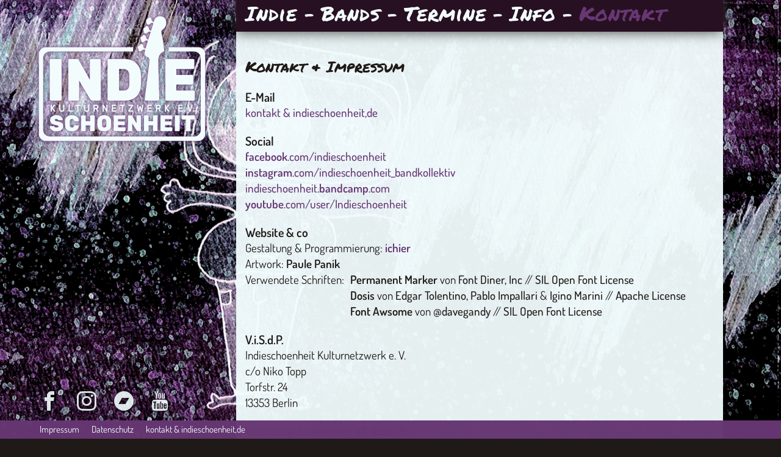

--- FILE ---
content_type: text/html; charset=UTF-8
request_url: https://indieschoenheit.de/impressum/
body_size: 14217
content:
<!DOCTYPE html>
<html lang="de" xmlns="http://www.w3.org/1999/html" class="pg_impressum def "  data-device="def">
<head>
<meta charset="UTF-8" />
<meta http-equiv="Content-Type" content="text/html; charset=UTF-8" />


<link rel="icon" href="https://indieschoenheit.de/favicon.svg" sizes="any" type="image/svg+xml">

<meta name="description" content="Der Verein „Indieschoenheit Kulturnetzwerk e.V.“ vernetzt Künstler:innen und Bands rund um Musik und Veranstaltet Konzerte, sowie das Stadt Land Flucht Festival." />
<meta name="keywords" content="Indieschoenheit, Bandkollektiv, Kulturnetzwerk, Verein, Indiependent, Berlin, Musik, Indie, Bands, Rock, Punk, Singersongwriter" />
<meta name="author" content="Indieschoenheit Kulturnetzwerk e.V." />
<meta name="robots" content="index,follow" />
<meta name="revisit-after" content="30 days" />

<title>Indieschoenheit | Kontakt & Impressum</title>

<meta property="og:site_name" content="Bandkollektiv Indieschoenheit"/>
<meta property="og:title" content="Indieschoenheit | Kontakt & Impressum"/>
<meta property="og:description" content="Der Verein „Indieschoenheit Kulturnetzwerk e.V.“ vernetzt Künstler:innen und Bands rund um Musik und Veranstaltet Konzerte, sowie das Stadt Land Flucht Festival." />
<meta property="og:image" content="https://indieschoenheit.de/img/indie_ava.jpg">
<meta property="og:url" content="https://indieschoenheit.de/impressum/">
<meta property="og:type" content="website"/>

<link href="https://indieschoenheit.de/css/indieschoenheit_def.css?v=1.4" rel="stylesheet" type="text/css" />
<script type="text/javascript" src="https://indieschoenheit.de/inc/indieschoenheit.js?v=1.1"></script>
<script type="text/javascript" src="https://indieschoenheit.de/inc/ichier_accordeon.js?v=1.2"></script>
</head>

<body lang="de">

<div class="container">
	<div class="head">
		
<svg width="100%" height="100%" viewBox="0 0 390 330" version="1.1" xmlns="http://www.w3.org/2000/svg" xmlns:xlink="http://www.w3.org/1999/xlink" xml:space="preserve" xmlns:serif="http://www.serif.com/" style="fill-rule:evenodd;clip-rule:evenodd;stroke-linejoin:round;stroke-miterlimit:2;">
    <g id="indielogo-font:-rubik" serif:id="indielogo font: rubik">
        <path id="logo-neu-eV" serif:id="logo neu eV" d="M26.907,316C18.488,316 11.6,309.079 11.6,300.619L11.6,124.581C11.6,116.121 18.488,109.2 26.907,109.2L219.7,109.2L219.7,118.756L35.772,118.756C27.809,118.756 21.294,125.073 21.294,132.792L21.294,292.098C21.294,299.818 27.809,306.135 35.772,306.135L354.1,306.135C362.062,306.135 368.579,299.818 368.579,292.098L368.579,132.792C368.579,125.073 362.062,118.756 354.1,118.756L297.8,118.756L297.8,109.2L363.07,109.2C371.489,109.2 378.377,116.121 378.377,124.581L378.377,300.619C378.377,309.079 371.489,316 363.07,316L26.907,316ZM244.954,223.746C244.954,223.746 255.3,142.7 255.472,139.694C255.785,134.185 255.026,132.212 250.942,130.699C246.857,129.194 242.799,127.045 245.985,115.25C246.067,114.95 246.156,114.625 246.253,114.277L246.048,114.901C240.706,113.15 239.968,115.428 237.673,117.363L237.66,117.324C236.6,118.251 235.108,118.623 233.676,118.15C231.512,117.451 230.327,115.101 231.037,112.918C231.064,112.822 231.107,112.727 231.149,112.624C229.918,111.569 229.37,109.83 229.904,108.178C230.436,106.534 231.899,105.448 233.511,105.323C233.539,105.22 233.566,105.124 233.594,105.02C234.304,102.838 236.627,101.64 238.791,102.354L238.783,102.354C240.238,102.828 241.245,104.043 241.535,105.438C242.256,108.351 241.528,110.623 246.794,112.371C248.003,108.169 249.905,101.874 252.055,94.858C246.726,93.116 245.989,95.385 243.695,97.325L243.675,97.286C242.622,98.213 241.123,98.584 239.69,98.119C237.527,97.405 236.349,95.063 237.059,92.88C237.086,92.784 237.122,92.681 237.164,92.586C235.933,91.531 235.385,89.792 235.918,88.14C236.459,86.489 237.913,85.41 239.533,85.285C239.554,85.182 239.582,85.078 239.609,84.982C240.319,82.799 242.642,81.602 244.805,82.316L244.813,82.316C246.26,82.79 247.267,83.998 247.558,85.401C248.278,88.316 247.549,90.589 252.831,92.33C254.537,86.779 256.361,80.893 258.095,75.312C252.899,73.664 252.153,75.915 249.882,77.835L249.869,77.797C248.809,78.724 247.31,79.095 245.885,78.622C243.721,77.916 242.536,75.574 243.246,73.391C243.273,73.287 243.315,73.192 243.358,73.097C242.119,72.042 241.579,70.303 242.112,68.651C242.645,67.007 244.107,65.921 245.72,65.796C245.748,65.693 245.775,65.597 245.803,65.493C246.505,63.31 248.836,62.12 251,62.819L250.992,62.819C252.446,63.3 253.454,64.508 253.744,65.911C254.451,68.792 253.749,71.051 258.875,72.801C260.902,66.283 262.757,60.334 264.091,56.033C258.942,54.413 258.194,56.656 255.93,58.564L255.917,58.526C254.857,59.452 253.358,59.823 251.933,59.358C249.77,58.644 248.584,56.302 249.294,54.127C249.321,54.023 249.364,53.928 249.406,53.825C248.176,52.77 247.628,51.032 248.16,49.387C248.701,47.728 250.156,46.65 251.769,46.525C251.796,46.421 251.824,46.325 251.851,46.222C252.554,44.039 254.885,42.841 257.048,43.555C258.495,44.029 259.502,45.237 259.8,46.64L259.8,46.633C260.504,49.518 259.803,51.763 264.874,53.503C265.516,51.425 265.946,49.992 266.115,49.425C267.789,43.803 275.413,38.237 284.767,42C293.979,45.706 294.428,59.309 288.586,66.764L288.585,66.771C282.751,74.211 279.256,67.57 283.415,85.886C287.573,104.196 287.773,118.756 287.773,118.756C287.773,118.756 275.157,120.994 274.861,138.754C274.742,145.968 277.183,223.746 277.183,223.746C277.183,224.712 276.887,225.525 276.297,226.184C275.706,226.843 274.977,227.172 274.111,227.172L248.025,227.172C247.238,227.172 246.529,226.843 245.899,226.184C245.269,225.525 244.954,224.712 244.954,223.746ZM50.506,294.824C47.195,294.824 44.443,294.336 42.252,293.359C40.06,292.383 38.421,291.11 37.333,289.538C36.245,287.967 35.669,286.304 35.606,284.55C35.606,284.253 35.701,284.005 35.89,283.806C36.079,283.607 36.316,283.508 36.6,283.508L44.12,283.508C44.562,283.508 44.909,283.583 45.161,283.732C45.413,283.88 45.681,284.087 45.965,284.352C46.249,284.716 46.58,285.055 46.958,285.369C47.337,285.684 47.825,285.932 48.424,286.114C49.024,286.296 49.717,286.387 50.506,286.387C51.956,286.387 53.075,286.18 53.864,285.766C54.652,285.353 55.046,284.782 55.046,284.054C55.046,283.492 54.833,283.028 54.408,282.665C53.982,282.301 53.265,281.97 52.256,281.672C51.247,281.374 49.875,281.06 48.141,280.729C45.713,280.299 43.616,279.662 41.85,278.818C40.084,277.975 38.736,276.833 37.806,275.394C36.876,273.955 36.411,272.176 36.411,270.059C36.411,267.908 36.986,266.006 38.137,264.352C39.288,262.697 40.896,261.407 42.961,260.481C45.027,259.554 47.431,259.091 50.174,259.091C52.445,259.091 54.455,259.405 56.205,260.034C57.955,260.663 59.429,261.481 60.628,262.491C61.826,263.5 62.74,264.583 63.371,265.741C64.002,266.899 64.333,268.008 64.364,269.066C64.364,269.364 64.262,269.621 64.057,269.836C63.852,270.051 63.623,270.158 63.371,270.158L55.472,270.158C55.094,270.158 54.778,270.092 54.526,269.96C54.274,269.827 54.021,269.612 53.769,269.314C53.612,268.851 53.217,268.438 52.587,268.074C51.956,267.71 51.152,267.528 50.174,267.528C49.102,267.528 48.283,267.718 47.715,268.099C47.147,268.479 46.864,269.033 46.864,269.761C46.864,270.257 47.037,270.688 47.384,271.051C47.731,271.415 48.346,271.738 49.229,272.019C50.111,272.3 51.341,272.606 52.918,272.937C55.913,273.401 58.334,274.062 60.178,274.922C62.023,275.783 63.371,276.908 64.222,278.297C65.074,279.687 65.499,281.424 65.499,283.508C65.499,285.857 64.853,287.876 63.56,289.563C62.267,291.25 60.494,292.549 58.239,293.459C55.984,294.369 53.407,294.824 50.506,294.824ZM84.527,294.824C81.531,294.824 78.914,294.336 76.675,293.359C74.436,292.383 72.678,290.903 71.401,288.918C70.124,286.933 69.423,284.418 69.297,281.374C69.265,280.018 69.249,278.562 69.249,277.007C69.249,275.452 69.265,273.963 69.297,272.54C69.423,269.563 70.14,267.073 71.449,265.071C72.757,263.07 74.539,261.572 76.793,260.58C79.048,259.587 81.626,259.091 84.527,259.091C86.608,259.091 88.555,259.347 90.368,259.86C92.181,260.373 93.797,261.151 95.216,262.193C96.635,263.235 97.755,264.517 98.575,266.039C99.394,267.561 99.82,269.348 99.852,271.399C99.852,271.697 99.749,271.953 99.544,272.168C99.339,272.383 99.095,272.491 98.811,272.491L90.818,272.491C90.345,272.491 89.998,272.391 89.777,272.193C89.556,271.994 89.367,271.647 89.209,271.151C88.799,269.728 88.2,268.769 87.412,268.272C86.624,267.776 85.662,267.528 84.527,267.528C83.139,267.528 82.036,267.917 81.216,268.694C80.396,269.472 79.955,270.836 79.892,272.788C79.797,275.501 79.797,278.281 79.892,281.126C79.955,283.078 80.396,284.443 81.216,285.22C82.036,285.998 83.139,286.387 84.527,286.387C85.662,286.387 86.632,286.122 87.436,285.593C88.24,285.063 88.831,284.12 89.209,282.764C89.336,282.234 89.517,281.879 89.753,281.697C89.99,281.515 90.345,281.424 90.818,281.424L98.811,281.424C99.095,281.424 99.339,281.523 99.544,281.722C99.749,281.92 99.852,282.168 99.852,282.466C99.82,284.517 99.394,286.312 98.575,287.851C97.755,289.389 96.635,290.68 95.216,291.722C93.797,292.764 92.181,293.541 90.368,294.054C88.555,294.567 86.608,294.824 84.527,294.824ZM106.108,294.327C105.793,294.327 105.509,294.211 105.257,293.98C105.005,293.748 104.879,293.434 104.879,293.037L104.879,260.878C104.879,260.514 105.005,260.208 105.257,259.959C105.509,259.711 105.793,259.587 106.108,259.587L113.818,259.587C114.165,259.587 114.457,259.711 114.693,259.959C114.93,260.208 115.048,260.514 115.048,260.878L115.048,272.094L124.697,272.094L124.697,260.878C124.697,260.514 124.823,260.208 125.075,259.959C125.328,259.711 125.611,259.587 125.927,259.587L133.636,259.587C133.983,259.587 134.275,259.711 134.511,259.959C134.748,260.208 134.866,260.514 134.866,260.878L134.866,293.037C134.866,293.401 134.748,293.707 134.511,293.955C134.275,294.203 133.983,294.327 133.636,294.327L125.927,294.327C125.611,294.327 125.328,294.203 125.075,293.955C124.823,293.707 124.697,293.401 124.697,293.037L124.697,281.523L115.048,281.523L115.048,293.037C115.048,293.401 114.93,293.707 114.693,293.955C114.457,294.203 114.165,294.327 113.818,294.327L106.108,294.327ZM155.738,294.824C152.711,294.824 150.086,294.327 147.863,293.335C145.64,292.342 143.89,290.845 142.613,288.843C141.336,286.842 140.65,284.352 140.555,281.374C140.524,279.985 140.508,278.554 140.508,277.081C140.508,275.609 140.524,274.145 140.555,272.689C140.65,269.745 141.336,267.263 142.613,265.245C143.89,263.227 145.648,261.696 147.887,260.654C150.126,259.612 152.743,259.091 155.738,259.091C158.702,259.091 161.304,259.612 163.543,260.654C165.782,261.696 167.547,263.227 168.84,265.245C170.133,267.263 170.811,269.745 170.874,272.689C170.937,274.145 170.969,275.609 170.969,277.081C170.969,278.554 170.937,279.985 170.874,281.374C170.779,284.352 170.094,286.842 168.817,288.843C167.539,290.845 165.789,292.342 163.566,293.335C161.343,294.327 158.734,294.824 155.738,294.824ZM155.738,286.387C157.063,286.387 158.151,285.965 159.002,285.121C159.853,284.277 160.295,282.929 160.326,281.076C160.389,279.654 160.421,278.272 160.421,276.932C160.421,275.592 160.389,274.228 160.326,272.838C160.295,271.614 160.082,270.605 159.688,269.811C159.294,269.017 158.758,268.438 158.08,268.074C157.402,267.71 156.621,267.528 155.738,267.528C154.855,267.528 154.067,267.71 153.373,268.074C152.68,268.438 152.136,269.017 151.742,269.811C151.347,270.605 151.135,271.614 151.103,272.838C151.072,274.228 151.056,275.592 151.056,276.932C151.056,278.272 151.072,279.654 151.103,281.076C151.166,282.929 151.616,284.277 152.451,285.121C153.287,285.965 154.382,286.387 155.738,286.387ZM177.746,294.327C177.43,294.327 177.147,294.203 176.894,293.955C176.642,293.707 176.516,293.401 176.516,293.037L176.516,260.878C176.516,260.514 176.642,260.208 176.894,259.959C177.147,259.711 177.43,259.587 177.746,259.587L200.922,259.587C201.269,259.587 201.569,259.711 201.821,259.959C202.073,260.208 202.199,260.514 202.199,260.878L202.199,266.734C202.199,267.065 202.073,267.362 201.821,267.627C201.569,267.892 201.269,268.024 200.922,268.024L186.307,268.024L186.307,272.937L199.882,272.937C200.228,272.937 200.528,273.061 200.78,273.31C201.033,273.558 201.159,273.864 201.159,274.228L201.159,279.588C201.159,279.952 201.033,280.258 200.78,280.506C200.528,280.754 200.228,280.878 199.882,280.878L186.307,280.878L186.307,285.89L201.301,285.89C201.647,285.89 201.947,286.023 202.199,286.287C202.452,286.552 202.578,286.866 202.578,287.23L202.578,293.037C202.578,293.401 202.452,293.707 202.199,293.955C201.947,294.203 201.647,294.327 201.301,294.327L177.746,294.327ZM209.307,294.327C208.992,294.327 208.708,294.203 208.456,293.955C208.204,293.707 208.078,293.401 208.078,293.037L208.078,260.878C208.078,260.514 208.204,260.208 208.456,259.959C208.708,259.711 208.992,259.587 209.307,259.587L215.598,259.587C216.166,259.587 216.576,259.72 216.828,259.984C217.08,260.249 217.254,260.464 217.348,260.629L227.092,277.057L227.092,260.878C227.092,260.514 227.218,260.208 227.47,259.959C227.722,259.711 228.022,259.587 228.369,259.587L235.464,259.587C235.811,259.587 236.102,259.711 236.339,259.959C236.575,260.208 236.693,260.514 236.693,260.878L236.693,293.037C236.693,293.401 236.575,293.707 236.339,293.955C236.102,294.203 235.811,294.327 235.464,294.327L229.22,294.327C228.653,294.327 228.235,294.187 227.967,293.905C227.699,293.624 227.518,293.417 227.423,293.285L217.679,277.751L217.679,293.037C217.679,293.401 217.561,293.707 217.325,293.955C217.088,294.203 216.796,294.327 216.45,294.327L209.307,294.327ZM244.511,294.327C244.196,294.327 243.912,294.211 243.66,293.98C243.408,293.748 243.281,293.434 243.281,293.037L243.281,260.878C243.281,260.514 243.408,260.208 243.66,259.959C243.912,259.711 244.196,259.587 244.511,259.587L252.221,259.587C252.568,259.587 252.859,259.711 253.096,259.959C253.332,260.208 253.451,260.514 253.451,260.878L253.451,272.094L263.1,272.094L263.1,260.878C263.1,260.514 263.226,260.208 263.478,259.959C263.73,259.711 264.014,259.587 264.329,259.587L272.039,259.587C272.386,259.587 272.678,259.711 272.914,259.959C273.151,260.208 273.269,260.514 273.269,260.878L273.269,293.037C273.269,293.401 273.151,293.707 272.914,293.955C272.678,294.203 272.386,294.327 272.039,294.327L264.329,294.327C264.014,294.327 263.73,294.203 263.478,293.955C263.226,293.707 263.1,293.401 263.1,293.037L263.1,281.523L253.451,281.523L253.451,293.037C253.451,293.401 253.332,293.707 253.096,293.955C252.859,294.203 252.568,294.327 252.221,294.327L244.511,294.327ZM281.087,294.327C280.771,294.327 280.487,294.203 280.235,293.955C279.983,293.707 279.857,293.401 279.857,293.037L279.857,260.878C279.857,260.514 279.983,260.208 280.235,259.959C280.487,259.711 280.771,259.587 281.087,259.587L304.263,259.587C304.61,259.587 304.909,259.711 305.162,259.959C305.414,260.208 305.54,260.514 305.54,260.878L305.54,266.734C305.54,267.065 305.414,267.362 305.162,267.627C304.909,267.892 304.61,268.024 304.263,268.024L289.648,268.024L289.648,272.937L303.222,272.937C303.569,272.937 303.869,273.061 304.121,273.31C304.373,273.558 304.5,273.864 304.5,274.228L304.5,279.588C304.5,279.952 304.373,280.258 304.121,280.506C303.869,280.754 303.569,280.878 303.222,280.878L289.648,280.878L289.648,285.89L304.641,285.89C304.988,285.89 305.288,286.023 305.54,286.287C305.792,286.552 305.918,286.866 305.918,287.23L305.918,293.037C305.918,293.401 305.792,293.707 305.54,293.955C305.288,294.203 304.988,294.327 304.641,294.327L281.087,294.327ZM312.648,294.327C312.333,294.327 312.049,294.203 311.797,293.955C311.545,293.707 311.419,293.401 311.419,293.037L311.419,260.878C311.419,260.514 311.545,260.208 311.797,259.959C312.049,259.711 312.333,259.587 312.648,259.587L320.689,259.587C321.036,259.587 321.328,259.711 321.564,259.959C321.801,260.208 321.919,260.514 321.919,260.878L321.919,293.037C321.919,293.401 321.801,293.707 321.564,293.955C321.328,294.203 321.036,294.327 320.689,294.327L312.648,294.327ZM337.021,294.327C336.674,294.327 336.382,294.203 336.146,293.955C335.909,293.707 335.791,293.401 335.791,293.037L335.791,268.818L327.655,268.818C327.309,268.818 327.017,268.694 326.78,268.446C326.544,268.198 326.426,267.892 326.426,267.528L326.426,260.878C326.426,260.514 326.544,260.208 326.78,259.959C327.017,259.711 327.309,259.587 327.655,259.587L354.237,259.587C354.584,259.587 354.876,259.711 355.112,259.959C355.349,260.208 355.467,260.514 355.467,260.878L355.467,267.528C355.467,267.892 355.349,268.198 355.112,268.446C354.876,268.694 354.584,268.818 354.237,268.818L346.102,268.818L346.102,293.037C346.102,293.401 345.984,293.707 345.747,293.955C345.511,294.203 345.219,294.327 344.872,294.327L337.021,294.327ZM48.279,250.55C48.346,250.624 48.386,250.691 48.399,250.75C48.412,250.81 48.419,250.855 48.419,250.884C48.419,251.048 48.366,251.189 48.259,251.308C48.153,251.427 48.026,251.487 47.88,251.487L45.983,251.487C45.717,251.487 45.504,251.409 45.344,251.252C45.184,251.096 45.091,251.003 45.065,250.974L40.372,245.062L40.372,250.884C40.372,251.048 40.319,251.189 40.212,251.308C40.106,251.427 39.979,251.487 39.833,251.487L38.216,251.487C38.069,251.487 37.943,251.427 37.836,251.308C37.73,251.189 37.676,251.048 37.676,250.884L37.676,236.473C37.676,236.309 37.73,236.168 37.836,236.049C37.943,235.93 38.069,235.87 38.216,235.87L39.833,235.87C39.979,235.87 40.106,235.93 40.212,236.049C40.319,236.168 40.372,236.309 40.372,236.473L40.372,241.715L44.725,236.361C44.845,236.212 44.971,236.094 45.104,236.004C45.238,235.915 45.411,235.87 45.624,235.87L47.461,235.87C47.607,235.87 47.734,235.93 47.84,236.049C47.947,236.168 48,236.309 48,236.473C48,236.592 47.96,236.703 47.88,236.807L42.509,243.344L48.279,250.55ZM67.409,235.87C67.555,235.87 67.681,235.93 67.788,236.049C67.894,236.168 67.948,236.309 67.948,236.473L67.948,245.619C67.948,246.542 67.828,247.374 67.588,248.118C67.349,248.862 66.989,249.501 66.51,250.037C66.031,250.572 65.432,250.985 64.713,251.275C63.994,251.565 63.162,251.71 62.217,251.71C61.258,251.71 60.423,251.565 59.711,251.275C58.999,250.985 58.403,250.572 57.924,250.037C57.445,249.501 57.088,248.862 56.856,248.118C56.623,247.374 56.506,246.542 56.506,245.619L56.506,236.473C56.506,236.309 56.559,236.168 56.666,236.049C56.772,235.93 56.899,235.87 57.045,235.87L58.663,235.87C58.809,235.87 58.936,235.93 59.042,236.049C59.149,236.168 59.202,236.309 59.202,236.473L59.202,245.508C59.202,246.118 59.275,246.638 59.421,247.069C59.568,247.501 59.774,247.854 60.04,248.129C60.307,248.404 60.626,248.605 60.999,248.732C61.372,248.858 61.778,248.921 62.217,248.921C62.656,248.921 63.066,248.858 63.445,248.732C63.824,248.605 64.147,248.404 64.413,248.129C64.68,247.854 64.889,247.501 65.042,247.069C65.195,246.638 65.272,246.118 65.272,245.508L65.272,236.473C65.272,236.309 65.325,236.168 65.432,236.049C65.538,235.93 65.665,235.87 65.811,235.87L67.409,235.87ZM86.638,248.698C86.784,248.698 86.91,248.758 87.017,248.877C87.123,248.995 87.177,249.137 87.177,249.3L87.177,250.884C87.177,251.048 87.123,251.189 87.017,251.308C86.91,251.427 86.784,251.487 86.638,251.487L77.892,251.487C77.745,251.487 77.619,251.427 77.512,251.308C77.406,251.189 77.353,251.048 77.353,250.884L77.353,236.473C77.353,236.309 77.406,236.168 77.512,236.049C77.619,235.93 77.745,235.87 77.892,235.87L79.509,235.87C79.655,235.87 79.782,235.93 79.888,236.049C79.995,236.168 80.048,236.309 80.048,236.473L80.048,248.698L86.638,248.698ZM102.532,235.87C102.678,235.87 102.805,235.93 102.911,236.049C103.018,236.168 103.071,236.309 103.071,236.473L103.071,238.057C103.071,238.22 103.018,238.362 102.911,238.481C102.805,238.6 102.678,238.659 102.532,238.659L98.938,238.659L98.938,250.884C98.938,251.048 98.884,251.189 98.778,251.308C98.671,251.427 98.545,251.487 98.399,251.487L96.781,251.487C96.635,251.487 96.508,251.427 96.402,251.308C96.295,251.189 96.242,251.048 96.242,250.884L96.242,238.659L92.648,238.659C92.501,238.659 92.375,238.6 92.268,238.481C92.162,238.362 92.109,238.22 92.109,238.057L92.109,236.473C92.109,236.309 92.162,236.168 92.268,236.049C92.375,235.93 92.501,235.87 92.648,235.87L102.532,235.87ZM122.26,235.87C122.407,235.87 122.533,235.93 122.64,236.049C122.746,236.168 122.799,236.309 122.799,236.473L122.799,245.619C122.799,246.542 122.679,247.374 122.44,248.118C122.2,248.862 121.841,249.501 121.362,250.037C120.882,250.572 120.283,250.985 119.564,251.275C118.846,251.565 118.014,251.71 117.069,251.71C116.11,251.71 115.275,251.565 114.563,251.275C113.85,250.985 113.255,250.572 112.775,250.037C112.296,249.501 111.94,248.862 111.707,248.118C111.474,247.374 111.358,246.542 111.358,245.619L111.358,236.473C111.358,236.309 111.411,236.168 111.517,236.049C111.624,235.93 111.75,235.87 111.897,235.87L113.514,235.87C113.661,235.87 113.787,235.93 113.894,236.049C114,236.168 114.053,236.309 114.053,236.473L114.053,245.508C114.053,246.118 114.127,246.638 114.273,247.069C114.419,247.501 114.626,247.854 114.892,248.129C115.158,248.404 115.478,248.605 115.85,248.732C116.223,248.858 116.629,248.921 117.069,248.921C117.508,248.921 117.917,248.858 118.297,248.732C118.676,248.605 118.999,248.404 119.265,248.129C119.531,247.854 119.741,247.501 119.894,247.069C120.047,246.638 120.124,246.118 120.124,245.508L120.124,236.473C120.124,236.309 120.177,236.168 120.283,236.049C120.39,235.93 120.516,235.87 120.663,235.87L122.26,235.87ZM137.895,235.87C139.559,235.87 140.824,236.302 141.689,237.164C142.554,238.027 142.987,239.224 142.987,240.756C142.987,241.842 142.764,242.768 142.318,243.534C141.872,244.299 141.216,244.868 140.351,245.24L143.107,250.75C143.146,250.84 143.166,250.921 143.166,250.996C143.166,251.13 143.123,251.245 143.037,251.342C142.95,251.438 142.847,251.487 142.727,251.487L141.03,251.487C140.764,251.487 140.567,251.416 140.441,251.275C140.314,251.133 140.225,251.003 140.171,250.884L137.555,245.686L134.9,245.686L134.9,250.884C134.9,251.048 134.847,251.189 134.74,251.308C134.634,251.427 134.507,251.487 134.361,251.487L132.743,251.487C132.597,251.487 132.47,251.427 132.364,251.308C132.257,251.189 132.204,251.048 132.204,250.884L132.204,236.473C132.204,236.309 132.257,236.168 132.364,236.049C132.47,235.93 132.597,235.87 132.743,235.87L137.895,235.87ZM134.9,242.898L137.795,242.898C138.554,242.898 139.16,242.749 139.612,242.452C140.065,242.154 140.291,241.589 140.291,240.756C140.291,239.923 140.065,239.365 139.612,239.083C139.16,238.8 138.554,238.659 137.795,238.659L134.9,238.659L134.9,242.898ZM161.038,251.487C160.811,251.487 160.638,251.42 160.518,251.286C160.399,251.152 160.312,251.048 160.259,250.974L154.668,241.693L154.668,250.884C154.668,251.048 154.615,251.189 154.508,251.308C154.402,251.427 154.275,251.487 154.129,251.487L152.511,251.487C152.365,251.487 152.239,251.427 152.132,251.308C152.026,251.189 151.972,251.048 151.972,250.884L151.972,236.473C151.972,236.309 152.026,236.168 152.132,236.049C152.239,235.93 152.365,235.87 152.511,235.87L153.909,235.87C154.135,235.87 154.309,235.937 154.428,236.071C154.548,236.205 154.635,236.309 154.688,236.384L160.279,245.664L160.279,236.473C160.279,236.309 160.332,236.168 160.439,236.049C160.545,235.93 160.672,235.87 160.818,235.87L162.435,235.87C162.582,235.87 162.708,235.93 162.815,236.049C162.921,236.168 162.975,236.309 162.975,236.473L162.975,250.884C162.975,251.048 162.921,251.189 162.815,251.308C162.708,251.427 162.582,251.487 162.435,251.487L161.038,251.487ZM181.784,248.698C181.931,248.698 182.057,248.758 182.164,248.877C182.27,248.995 182.323,249.137 182.323,249.3L182.323,250.884C182.323,251.048 182.27,251.189 182.164,251.308C182.057,251.427 181.931,251.487 181.784,251.487L173.018,251.487C172.872,251.487 172.745,251.427 172.639,251.308C172.532,251.189 172.479,251.048 172.479,250.884L172.479,236.473C172.479,236.309 172.532,236.168 172.639,236.049C172.745,235.93 172.872,235.87 173.018,235.87L181.624,235.87C181.771,235.87 181.897,235.93 182.004,236.049C182.11,236.168 182.164,236.309 182.164,236.473L182.164,238.057C182.164,238.22 182.11,238.362 182.004,238.481C181.897,238.6 181.771,238.659 181.624,238.659L175.175,238.659L175.175,242.206L181.185,242.206C181.332,242.206 181.458,242.266 181.565,242.385C181.671,242.504 181.724,242.645 181.724,242.808L181.724,244.392C181.724,244.556 181.671,244.697 181.565,244.816C181.458,244.935 181.332,244.995 181.185,244.995L175.175,244.995L175.175,248.698L181.784,248.698ZM200.494,235.87C200.641,235.87 200.767,235.93 200.873,236.049C200.98,236.168 201.033,236.309 201.033,236.473L201.033,238.057C201.033,238.22 200.98,238.362 200.873,238.481C200.767,238.6 200.641,238.659 200.494,238.659L196.9,238.659L196.9,250.884C196.9,251.048 196.847,251.189 196.74,251.308C196.634,251.427 196.507,251.487 196.361,251.487L194.743,251.487C194.597,251.487 194.47,251.427 194.364,251.308C194.257,251.189 194.204,251.048 194.204,250.884L194.204,238.659L190.61,238.659C190.464,238.659 190.337,238.6 190.231,238.481C190.124,238.362 190.071,238.22 190.071,238.057L190.071,236.473C190.071,236.309 190.124,236.168 190.231,236.049C190.337,235.93 190.464,235.87 190.61,235.87L200.494,235.87ZM219.204,248.698C219.35,248.698 219.477,248.758 219.583,248.877C219.69,248.995 219.743,249.137 219.743,249.3L219.743,250.884C219.743,251.048 219.69,251.189 219.583,251.308C219.477,251.427 219.35,251.487 219.204,251.487L209.2,251.487C209.054,251.487 208.927,251.427 208.821,251.308C208.714,251.189 208.661,251.048 208.661,250.884L208.661,249.3C208.661,249.092 208.698,248.929 208.771,248.81C208.844,248.691 208.907,248.594 208.96,248.52L216.049,238.659L209.4,238.659C209.253,238.659 209.127,238.6 209.02,238.481C208.914,238.362 208.861,238.22 208.861,238.057L208.861,236.473C208.861,236.309 208.914,236.168 209.02,236.049C209.127,235.93 209.253,235.87 209.4,235.87L219.004,235.87C219.151,235.87 219.277,235.93 219.384,236.049C219.49,236.168 219.543,236.309 219.543,236.473L219.543,238.057C219.543,238.354 219.457,238.6 219.284,238.793L212.175,248.698L219.204,248.698ZM234.939,244.058L233.221,250.728C233.155,250.951 233.072,251.133 232.972,251.275C232.872,251.416 232.722,251.487 232.522,251.487L230.905,251.487C230.705,251.487 230.549,251.416 230.436,251.275C230.323,251.133 230.246,250.951 230.206,250.728L227.65,236.651C227.637,236.577 227.63,236.517 227.63,236.473C227.63,236.309 227.684,236.168 227.79,236.049C227.897,235.93 228.023,235.87 228.169,235.87L229.647,235.87C229.78,235.87 229.907,235.915 230.026,236.004C230.146,236.094 230.226,236.25 230.266,236.473L231.943,245.932L233.421,239.975C233.448,239.871 233.511,239.737 233.611,239.574C233.711,239.41 233.88,239.328 234.12,239.328L235.757,239.328C235.997,239.328 236.167,239.41 236.266,239.574C236.366,239.737 236.43,239.871 236.456,239.975L237.934,245.932L239.611,236.473C239.651,236.25 239.731,236.094 239.851,236.004C239.97,235.915 240.097,235.87 240.23,235.87L241.708,235.87C241.854,235.87 241.981,235.93 242.087,236.049C242.194,236.168 242.247,236.309 242.247,236.473C242.247,236.517 242.24,236.577 242.227,236.651L239.671,250.728C239.631,250.951 239.554,251.133 239.441,251.275C239.328,251.416 239.172,251.487 238.972,251.487L237.355,251.487C237.155,251.487 237.005,251.416 236.905,251.275C236.806,251.133 236.722,250.951 236.656,250.728L234.939,244.058ZM260.198,248.698C260.344,248.698 260.471,248.758 260.577,248.877C260.684,248.995 260.737,249.137 260.737,249.3L260.737,250.884C260.737,251.048 260.684,251.189 260.577,251.308C260.471,251.427 260.344,251.487 260.198,251.487L251.432,251.487C251.286,251.487 251.159,251.427 251.053,251.308C250.946,251.189 250.893,251.048 250.893,250.884L250.893,236.473C250.893,236.309 250.946,236.168 251.053,236.049C251.159,235.93 251.286,235.87 251.432,235.87L260.038,235.87C260.185,235.87 260.311,235.93 260.418,236.049C260.524,236.168 260.577,236.309 260.577,236.473L260.577,238.057C260.577,238.22 260.524,238.362 260.418,238.481C260.311,238.6 260.185,238.659 260.038,238.659L253.589,238.659L253.589,242.206L259.599,242.206C259.745,242.206 259.872,242.266 259.978,242.385C260.085,242.504 260.138,242.645 260.138,242.808L260.138,244.392C260.138,244.556 260.085,244.697 259.978,244.816C259.872,244.935 259.745,244.995 259.599,244.995L253.589,244.995L253.589,248.698L260.198,248.698ZM275.294,235.87C276.958,235.87 278.222,236.302 279.087,237.164C279.953,238.027 280.385,239.224 280.385,240.756C280.385,241.842 280.162,242.768 279.716,243.534C279.27,244.299 278.615,244.868 277.75,245.24L280.505,250.75C280.545,250.84 280.565,250.921 280.565,250.996C280.565,251.13 280.522,251.245 280.435,251.342C280.349,251.438 280.246,251.487 280.126,251.487L278.429,251.487C278.162,251.487 277.966,251.416 277.839,251.275C277.713,251.133 277.623,251.003 277.57,250.884L274.954,245.686L272.298,245.686L272.298,250.884C272.298,251.048 272.245,251.189 272.139,251.308C272.032,251.427 271.906,251.487 271.759,251.487L270.142,251.487C269.995,251.487 269.869,251.427 269.762,251.308C269.656,251.189 269.603,251.048 269.603,250.884L269.603,236.473C269.603,236.309 269.656,236.168 269.762,236.049C269.869,235.93 269.995,235.87 270.142,235.87L275.294,235.87ZM272.298,242.898L275.194,242.898C275.952,242.898 276.558,242.749 277.011,242.452C277.463,242.154 277.69,241.589 277.69,240.756C277.69,239.923 277.463,239.365 277.011,239.083C276.558,238.8 275.952,238.659 275.194,238.659L272.298,238.659L272.298,242.898ZM299.974,250.55C300.04,250.624 300.08,250.691 300.094,250.75C300.107,250.81 300.114,250.855 300.114,250.884C300.114,251.048 300.06,251.189 299.954,251.308C299.847,251.427 299.721,251.487 299.574,251.487L297.677,251.487C297.411,251.487 297.198,251.409 297.039,251.252C296.879,251.096 296.786,251.003 296.759,250.974L292.067,245.062L292.067,250.884C292.067,251.048 292.013,251.189 291.907,251.308C291.8,251.427 291.674,251.487 291.527,251.487L289.91,251.487C289.764,251.487 289.637,251.427 289.531,251.308C289.424,251.189 289.371,251.048 289.371,250.884L289.371,236.473C289.371,236.309 289.424,236.168 289.531,236.049C289.637,235.93 289.764,235.87 289.91,235.87L291.527,235.87C291.674,235.87 291.8,235.93 291.907,236.049C292.013,236.168 292.067,236.309 292.067,236.473L292.067,241.715L296.42,236.361C296.539,236.212 296.666,236.094 296.799,236.004C296.932,235.915 297.105,235.87 297.318,235.87L299.155,235.87C299.302,235.87 299.428,235.93 299.534,236.049C299.641,236.168 299.694,236.309 299.694,236.473C299.694,236.592 299.654,236.703 299.574,236.807L294.203,243.344L299.974,250.55ZM328.208,248.698C328.355,248.698 328.481,248.758 328.588,248.877C328.694,248.995 328.747,249.137 328.747,249.3L328.747,250.884C328.747,251.048 328.694,251.189 328.588,251.308C328.481,251.427 328.355,251.487 328.208,251.487L319.442,251.487C319.296,251.487 319.17,251.427 319.063,251.308C318.957,251.189 318.903,251.048 318.903,250.884L318.903,236.473C318.903,236.309 318.957,236.168 319.063,236.049C319.17,235.93 319.296,235.87 319.442,235.87L328.049,235.87C328.195,235.87 328.321,235.93 328.428,236.049C328.534,236.168 328.588,236.309 328.588,236.473L328.588,238.057C328.588,238.22 328.534,238.362 328.428,238.481C328.321,238.6 328.195,238.659 328.049,238.659L321.599,238.659L321.599,242.206L327.609,242.206C327.756,242.206 327.882,242.266 327.989,242.385C328.095,242.504 328.148,242.645 328.148,242.808L328.148,244.392C328.148,244.556 328.095,244.697 327.989,244.816C327.882,244.935 327.756,244.995 327.609,244.995L321.599,244.995L321.599,248.698L328.208,248.698ZM333.2,248.096C333.347,248.096 333.473,248.155 333.58,248.274C333.686,248.393 333.739,248.534 333.739,248.698L333.739,250.884C333.739,251.048 333.686,251.189 333.58,251.308C333.473,251.427 333.347,251.487 333.2,251.487L331.343,251.487C331.197,251.487 331.07,251.427 330.964,251.308C330.857,251.189 330.804,251.048 330.804,250.884L330.804,248.698C330.804,248.534 330.857,248.393 330.964,248.274C331.07,248.155 331.197,248.096 331.343,248.096L333.2,248.096ZM344.802,247.069L348.156,236.428C348.196,236.309 348.266,236.186 348.366,236.06C348.466,235.934 348.615,235.87 348.815,235.87L350.333,235.87C350.479,235.87 350.606,235.93 350.712,236.049C350.819,236.168 350.872,236.309 350.872,236.473L350.872,236.551C350.872,236.573 350.858,236.621 350.832,236.696L346.359,250.728C346.279,250.981 346.186,251.171 346.079,251.297C345.973,251.423 345.813,251.487 345.6,251.487L344.003,251.487C343.79,251.487 343.63,251.423 343.524,251.297C343.417,251.171 343.324,250.981 343.244,250.728L338.771,236.696C338.745,236.621 338.731,236.573 338.731,236.551L338.731,236.473C338.731,236.309 338.785,236.168 338.891,236.049C338.998,235.93 339.124,235.87 339.27,235.87L340.788,235.87C340.988,235.87 341.137,235.934 341.237,236.06C341.337,236.186 341.407,236.309 341.447,236.428L344.802,247.069ZM353.647,248.096C353.794,248.096 353.92,248.155 354.027,248.274C354.133,248.393 354.186,248.534 354.186,248.698L354.186,250.884C354.186,251.048 354.133,251.189 354.027,251.308C353.92,251.427 353.794,251.487 353.647,251.487L351.79,251.487C351.644,251.487 351.517,251.427 351.411,251.308C351.304,251.189 351.251,251.048 351.251,250.884L351.251,248.698C351.251,248.534 351.304,248.393 351.411,248.274C351.517,248.155 351.644,248.096 351.79,248.096L353.647,248.096ZM38.678,227.172C37.891,227.172 37.182,226.843 36.552,226.184C35.921,225.525 35.606,224.712 35.606,223.746L35.606,138.347C35.606,137.381 35.921,136.568 36.552,135.909C37.182,135.25 37.891,134.92 38.678,134.92L58.764,134.92C59.63,134.92 60.359,135.25 60.949,135.909C61.54,136.568 61.836,137.381 61.836,138.347L61.836,223.746C61.836,224.712 61.54,225.525 60.949,226.184C60.359,226.843 59.63,227.172 58.764,227.172L38.678,227.172ZM79.743,227.172C78.955,227.172 78.246,226.843 77.616,226.184C76.986,225.525 76.671,224.712 76.671,223.746L76.671,138.347C76.671,137.381 76.986,136.568 77.616,135.909C78.246,135.25 78.955,134.92 79.743,134.92L95.457,134.92C96.874,134.92 97.898,135.272 98.529,135.975C99.159,136.678 99.592,137.249 99.828,137.688L124.167,181.31L124.167,138.347C124.167,137.381 124.482,136.568 125.112,135.909C125.742,135.25 126.491,134.92 127.357,134.92L145.079,134.92C145.946,134.92 146.674,135.25 147.265,135.909C147.856,136.568 148.151,137.381 148.151,138.347L148.151,223.746C148.151,224.712 147.856,225.525 147.265,226.184C146.674,226.843 145.946,227.172 145.079,227.172L129.484,227.172C128.066,227.172 127.022,226.799 126.353,226.052C125.683,225.305 125.23,224.756 124.994,224.404L100.655,183.155L100.655,223.746C100.655,224.712 100.36,225.525 99.769,226.184C99.178,226.843 98.45,227.172 97.583,227.172L79.743,227.172ZM166.177,227.172C165.389,227.172 164.68,226.843 164.05,226.184C163.42,225.525 163.105,224.712 163.105,223.746L163.105,138.347C163.105,137.381 163.42,136.568 164.05,135.909C164.68,135.25 165.389,134.92 166.177,134.92L198.55,134.92C206.19,134.92 212.806,136.304 218.399,139.072C223.991,141.839 228.402,145.903 231.631,151.262C234.861,156.622 236.594,163.211 236.83,171.03C236.988,174.808 237.066,178.147 237.066,181.046C237.066,183.946 236.988,187.24 236.83,190.93C236.515,199.189 234.841,205.998 231.809,211.357C228.776,216.717 224.503,220.692 218.989,223.284C213.476,225.876 206.859,227.172 199.14,227.172L166.177,227.172ZM188.507,204.768L198.55,204.768C201.149,204.768 203.354,204.285 205.166,203.318C206.978,202.352 208.395,200.836 209.419,198.772C210.443,196.707 210.995,194.049 211.073,190.799C211.152,188.251 211.211,185.966 211.251,183.946C211.29,181.925 211.29,179.904 211.251,177.883C211.211,175.863 211.152,173.622 211.073,171.162C210.916,166.33 209.675,162.816 207.352,160.619C205.028,158.423 201.897,157.324 197.959,157.324L188.507,157.324L188.507,204.768ZM293.439,227.172C292.651,227.172 291.942,226.843 291.312,226.184C290.682,225.525 290.367,224.712 290.367,223.746L290.367,138.347C290.367,137.381 290.682,136.568 291.312,135.909C291.942,135.25 292.651,134.92 293.439,134.92L351.332,134.92C352.198,134.92 352.947,135.25 353.577,135.909C354.207,136.568 354.522,137.381 354.522,138.347L354.522,153.898C354.522,154.777 354.207,155.567 353.577,156.27C352.947,156.973 352.198,157.324 351.332,157.324L314.824,157.324L314.824,170.371L348.733,170.371C349.599,170.371 350.347,170.701 350.977,171.36C351.608,172.019 351.923,172.831 351.923,173.798L351.923,188.031C351.923,188.997 351.608,189.81 350.977,190.469C350.347,191.128 349.599,191.458 348.733,191.458L314.824,191.458L314.824,204.768L352.277,204.768C353.144,204.768 353.892,205.12 354.522,205.822C355.152,206.525 355.467,207.36 355.467,208.326L355.467,223.746C355.467,224.712 355.152,225.525 354.522,226.184C353.892,226.843 353.144,227.172 352.277,227.172L293.439,227.172Z"/>
    </g>
<image src="https://indieschoenheit.de/img/indielogo_kulturnetzwerk.png" class="svgfallback" id="svgfallback_indielogokulturnetzwerk" />
</svg>
		<ul class="navi">
			<li><a href="https://indieschoenheit.de/">Indie</a></li><li><a href="https://indieschoenheit.de/bands/">Bands</a></li><li><a href="https://indieschoenheit.de/live/">Termine</a></li><li><a href="https://indieschoenheit.de/infos/">Info</a></li><li><a href="https://indieschoenheit.de/impressum/" class="act">Kontakt</a></li>		</ul>
	</div>

	<div class="content cnt_impressum">

	<h1>Kontakt & Impressum</h1><p><h3>E-Mail</h3><p><span class="link" onmouseover="js_emiehl(this,'indieschoenheit','kontakt','de')">kontakt & indieschoenheit,de</span></p><h3>Social</h3><p><a href="https://www.facebook.com/indieschoenheit" target="_blank" title="Indieschoenheit auf facebook"><b>facebook</b>.com/indieschoenheit</a><br /><a href="https://www.instagram.com/indieschoenheit_bandkollektiv/" target="_blank" title="Indieschoenheit auf Instagram"><b>instagram</b>.com/indieschoenheit_bandkollektiv</a><br /><a href="https://indieschoenheit.bandcamp.com/" target="_blank" title="Indieschoenheit auf bandcamp">indieschoenheit.<b>bandcamp</b>.com</a><br /><a href="https://www.youtube.com/user/Indieschoenheit" target="_blank" title="Indieschoenheit auf YouTube"><b>youtube</b>.com/user/Indieschoenheit</a><!--<br /><a href="https://soundcloud.com/indieschoenheit" target="_blank" title="Indieschoenheit auf Soundcloud"><b>soundcloud</b>.com/indieschoenheit</a><br /><a href="https://twitter.com/Indieschoenheit" target="_blank" title="Indieschoenheit auf twitter"><b>twitter</b>.com/Indieschoenheit</a>--></p><h3>Website & co</h3><p>Gestaltung & Programmierung: <a href="http://www.ichier.de" target="_blank"><b>ichier</b></a><br />Artwork: <b>Paule Panik</b><br />Verwendete Schriften:<span class="lpad"><b>Permanent Marker</b> von <a class="discreet" href="http://www.fontdiner.com" target="_blank">Font Diner, Inc</a> // <a class="discreet" href="http://scripts.sil.org/cms/scripts/page.php?site_id=nrsi&id=OFL" target="_blank">SIL Open Font License</a><br /><b>Dosis</b> von <a class="discreet" href="http://www.impallari.com" target="_blank">Edgar Tolentino, Pablo Impallari</a> & <a class="discreet" href="http://www.ikern.com" target="_blank">Igino Marini</a> // <a class="discreet" href="http://www.apache.org/licenses/" target="_blank">Apache License</a><br /><b>Font Awsome</b> von <a class="discreet" href="http://fontawesome.io" target="_blank">@davegandy</a> // <a class="discreet" href="http://fontawesome.io/license" target="_blank">SIL Open Font License</a></span><br /></p><h3>V.i.S.d.P.</h3><p>Indieschoenheit Kulturnetzwerk e. V.<br />c/o Niko Topp<br />Torfstr. 24<br />13353 Berlin</p><p>Vereinsregisternummer: VR 40954 B</p><p>Vereinsvorstand: Nico Busse, Niko Topp, Gerald Gast, Olaf Stolp-Parakenings, Samuel Beck</p><h3>Datenschutzhinweis</h3><p>Wir tracken und speichern nix! Allerdings kann eingebettetes Mediengedöhns, youtube & co, allerlei Daten sammeln! Im Detail; hier unsere <a href ="/datenschutz/">Datenschutzerklärung</a>.</p></p>
	</div>

</div>
<div class="footer">
	<div class="imprint">
		<div class="social">
			<a href="https://www.facebook.com/indieschoenheit" target="_blank" title="Indieschoenheit auf facebook"><i class="iui-facebook"></i><span>facebook.com/indieschoenheit</span></a>
			<a href="https://www.instagram.com/indieschoenheit_kulturnetzwerk/" target="_blank" title="Indieschoenheit auf Instagram"><i class="iui-instagram"></i><span>instagram.com/indieschoenheit_kulturnetzwerk</span></a>
			<a href="https://indieschoenheit.bandcamp.com/" target="_blank" title="Indieschoenheit auf bandcamp"><i class="iui-bandcamp"></i><span>indieschoenheit.bandcamp.com</span></a>
			<a href="https://www.youtube.com/user/Indieschoenheit" target="_blank" title="Indieschoenheit auf YouTube"><i class="iui-youtube"></i><span>youtube.com/user/Indieschoenheit</span></a>
<!--			<a href="https://soundcloud.com/indieschoenheit" target="_blank" title="Indieschoenheit auf Soundcloud"><i class="iui-soundcloud"></i><span>soundcloud.com/indieschoenheit</span></a>
			<a href="https://twitter.com/indieschoenheit" target="_blank" title="Indieschoenheit auf twitter"><i class="iui-twitter"></i><span>twitter.com/Indieschoenheit</span></a> -->
		</div>

		<a href="https://indieschoenheit.de/impressum/">Impressum</a>
		<a href="https://indieschoenheit.de/datenschutz/">Datenschutz</a>
		<span class="link" onmouseover="js_emiehl(this,'indieschoenheit','kontakt','de')">kontakt & indieschoenheit,de</span>
	</div>
</div>
</body>
</html>



--- FILE ---
content_type: text/css
request_url: https://indieschoenheit.de/css/indieschoenheit_def.css?v=1.4
body_size: 3184
content:
@import"./typo/permanentmarker.css";@import"./typo/dosis.css";@import"./typo/ichier_ui.css?v1.14";@import"./ichier_tooltips.css?v1.3";@import"./ichier_data.css?v1.2.3";@import"./ichier_accordeon.css";.content a,.content .link{font-weight:600}input,select,textarea,button,option,.btn{border:solid 2px #1f1a17;color:#1f1a17;border-radius:.3em;font-weight:normal;text-align:left;accent-color:#552e5f;font-size:1rem;line-height:1.3em}input:not([type=checkbox]):not([type=radio]),select,textarea,button,option,.btn{background-color:#f5f3f2;padding:.2em .4em .2em;box-shadow:0 0 .2em #b1a096}input::placeholder,textarea::placeholder{font-size:1rem}select{height:calc(1.7em + 4px);width:15rem}input[type=text],input[type=email],input[type=password]{width:14rem}input[type=number]{width:5rem}input[type=checkbox],input[type=radio]{width:1em;height:1em}input[type=date]{width:8.5rem}input[type=time]{width:3.7rem;text-align:center}input[type=date]+input[type=time]{margin-left:.6rem}input.dbl{width:41rem}select.dbl{width:42rem}select.pluslab{width:25rem}input.hlf{width:7rem}input.qrt{width:3.5rem}select.hlf{width:8rem}input+label,select+label,.form_inline_img+label{margin-left:2rem}label+input[type=date]+label{margin-left:7.5rem}label+input[type=time]+label{margin-left:12.3rem}input[type=number]{text-align:center}.plusimg{width:12.5rem}label.hlf{min-width:7rem}input[type=number]+label.fillgap{margin-left:11rem}input[type=date]+label.fillgap{margin-left:7.5rem}input[type=time]+label.fillgap{margin-left:12.3rem}figure.form_inline_img{height:1.9rem;width:1.7rem;margin:.2rem 0 .2rem .8rem}button,.btn{padding:3px 30px 4px;font-weight:bold;cursor:pointer}button:hover,.btn:hover{background-color:#1f1a17;border-color:#000;color:#fff}textarea{width:calc(100% - 20px - 4px);min-height:4em}.validate input:invalid,.validate select:invalid,.validate textarea:invalid{border-color:darkred;box-shadow:0 0 4px #6e5c51}.validate input:valid,.validate select:valid,.validate textarea:valid{border-color:#006400}.hide,.hidden{display:none !important}.formfeld_sp{display:none}.at::before{content:"@";font-style:normal}.strike{text-decoration:line-through}.smaller{font-size:.85em;line-height:1.1em}.formfeld_sp{display:none}.hidden{display:none !important}.hide{display:none}.less{color:gray}.fll{float:left}.flr{float:right}.cll{clear:left}.clr{clear:right}.clb{clear:both}.ctr{text-align:center}.rgt{text-align:right}.lft{text-align:left}.nobr{white-space:nowrap}.nou{text-decoration:none}.udl{text-decoration:underline !important}.ac{text-transform:uppercase}.nor{font-weight:normal}table{border-collapse:collapse;margin:0 0 20px}td,th{text-align:left;padding:.1em .7em}td:first-child,th:first-child{padding:.1em .7em .1em 0}td:last-child,th:last-child{padding:.1em 0 .1em .7em}td{font-size:20px;line-height:26px}td.vt{vertical-align:top}.grid{display:grid}.flex{display:flex}.mob .mflx{display:flex}.mob .mwflx{display:flex;flex-wrap:wrap}.vflex{display:flex;flex-direction:column;justify-content:space-between}.hflex{display:flex;flex-direction:row;justify-content:space-between}.flex_jst_bwn{justify-content:space-between}.flex_jst_evn{justify-content:space-evenly}.flex_jst_ctr{justify-content:center}.flex_jst_sta{justify-content:flex-start}.flex_aln_str{align-content:stretch}.flex_itm_ctr{align-items:center}.flex_noshrink{flex-shrink:0}.flex_grow2{flex-grow:2}.gap{gap:1rem}.gap5{gap:5px}.gap10{gap:10px}.gap30{gap:30px}.lpad{padding-left:2em;display:inline-table}html,*{padding:0;margin:0;font-family:"dosis",Arial,Helvetica,sans-serif;border:none}html{height:100%;font-size:20px;line-height:26px;background:#1f1a17 url("../img/bg.jpg") no-repeat right center fixed;background-size:cover}body{padding:0;color:#1f1a17;font-family:"dosis",Arial,Helvetica,sans-serif;text-align:left;overflow-y:scroll}html.inner,html.inner body{width:768px;background:none;overflow:visible}img{border:none}p{margin-top:3px;margin-bottom:20px}a,a:hover,a:link,a:visited,a:active,a:hover,.link{color:#673773;text-decoration:none;cursor:pointer}a:hover,.link:hover{border-bottom:dotted 1px #673773}a.discreet{color:#1f1a17}a.discreet:hover{color:#673773}h1,h2,h3,h4{margin:0}h1,h2{font-weight:normal;font-style:normal;font-family:"permanent_marker",Arial,Helvetica,sans-serif}h1{font-size:31px;margin-bottom:5px;margin-top:35px}h2{font-size:24px;line-height:31px}h3,h4{font-size:20px;line-height:26px;font-weight:bold;font-family:"dosis",Arial,Helvetica,sans-serif}h4{display:inline}ul li{list-style:outside;margin-left:22px}.fll{float:left}.flr{float:right}.cll{clear:left}.clr{clear:right}.lpad{padding-left:10px;display:inline-table}.container,.imprint{margin:0 auto;left:0;right:0}.head,header{position:fixed;z-index:10}.head svg,.head svg img{position:fixed;margin:-15px}.head svg g path{fill:#f2fcfd}.head svg{filter:drop-shadow(0 0 1px #673773);-webkit-filter:drop-shadow(0 0 3px #673773)}.head svg:hover g path{fill:#673773;opacity:.3}.content,main{width:768px;min-height:120px;padding:75px 15px 250px;background:rgba(242,252,253,.95);padding-bottom:25px}.content a,.content section{scroll-margin:90px}.content p:first-child{margin-top:35px}.footer{position:fixed;width:100%;bottom:0;background:#673773;background:rgba(103,55,115,.98)}.imprint,.footer{height:30px}.imprint{position:relative;font-size:15px;line-height:30px}.social{position:fixed;bottom:42px}ul.navi,header nav{display:block;float:right;width:768px;list-style:none;box-shadow:0 0 22px 0 #3b3b3b;background:#271021;padding:0 15px 6px}ul.navi li,header nav li{margin:0 9px 0 0;float:left;list-style:none}ul.navi li,ul.navi li a,header nav li,header nav li a{font-family:"permanent_marker",Arial,Helvetica,sans-serif !important;font-size:38px;line-height:39px;border:none;letter-spacing:.02em;display:inline-block;color:#f2fcfd}ul.navi li:last-child,header nav li:last-child{margin:0}ul.navi li::after,header nav li::after{content:" - ";float:right;margin-left:12px;display:inline-block;font-size:31px}ul.navi li:last-child::after,header nav li:last-child::after{content:"";margin:0}.navi a,.navi a:hover,.navi a:link,.navi a:visited,.navi a:active,nav a,nav a:hover,nav a:link,nav a:visited,nav a:active{color:#f2fcfd;border:none;display:inline-block}.navi a:hover,.navi a.act,nav a:hover,nav a.act{color:#673773}.imprint a{margin-right:17px}.imprint a,.imprint .link{color:#f2fcfd}.imprint a:hover{color:#000}.social a{float:left;opacity:.9;border:none;margin:6px 29px 0 0;display:inline-block;text-align:center;font-size:32px;line-height:36px;color:#f2fcfd;text-shadow:0 0 7px #000;position:relative}.social a:hover{border:none;color:#fff;opacity:1;text-shadow:0 0 1px #673773,0 0 2px #673773,0 0 3px #673773,0 0 4px #000,0 0 10px #000,0 0 30px #000,0 0 40px #000}.social a span{font-size:17px;line-height:21px;background:#fff;display:none;position:absolute;bottom:42px;left:-21px;padding:4px;text-shadow:none;color:#673773;white-space:nowrap}.social a:hover span{display:block}.container,.head,.imprint{width:1120px}.content{padding-top:75px;padding-bottom:25px;margin-left:322px;background:rgba(242,252,253,.95) none repeat scroll 0 0}.head svg,.head svg img{width:290px;height:246px;margin:-10px;padding-top:4px}ul.navi,header nav{padding-top:15px}@media screen and (max-width: 1040px){.container,.head,.imprint{width:798px}.content{padding-top:35px;margin-left:0}.head svg,.head svg img{display:none}ul.navi,header nav{padding-top:7px}.imprint{text-align:right}.social{position:relative;float:left;bottom:0}.social a{font-size:20px;line-height:30px;margin:4px 15px 0 0;text-shadow:none}.social a:hover{color:#000;text-shadow:none}.social a span{bottom:23px}}@media screen and (min-width: 1040px){.container,.head,.imprint{width:1010px;margin:0 10px 0 auto}.content{padding-top:60px;margin-left:212px}.head svg,.head svg img{width:220px;height:186px;margin:-10px;padding-top:0}ul.navi,header nav{padding-top:15px;padding-bottom:8px}.social{width:203px}}@media screen and (min-width: 1140px){.container,.head,.imprint{width:1120px;margin:0 auto}.content{padding-top:61px;margin-left:322px}.head svg,.head svg img{width:290px;height:246px;margin:-10px;padding-top:6px}ul.navi,header nav{padding-top:15px}.social{width:300px}}@media screen and (min-width: 1260px){.container,.head,.imprint{padding-right:30px}}.wht{color:#f2fcfd}.prpl{color:#673773}.content iframe{margin-bottom:30px}.cnt_kalender iframe{width:100%;margin-top:2em}.content img{max-width:100%;margin-bottom:10px;margin-top:12px}.cnt_impressum h1{font-size:28px;line-height:30px}.cnt_impressum p{font-size:19px;line-height:26px;margin-top:0;-webkit-hyphens:auto;-moz-hyphens:auto;-ms-hyphens:auto;hyphens:auto}.cnt_bands{padding-right:0;width:783px}.stage{position:relative}.stage iframe{width:768px;min-height:300px;margin-bottom:0}.stage .stage_loading{width:768px;height:278px;position:absolute;top:0;background-color:#fff;background:rgba(255,255,255,.96);margin:22px 0 0;box-shadow:0 0 10px #fff}.stage .stage_loading:before{content:"...loading...";font-family:"permanent_marker",Arial,Helvetica,sans-serif;text-align:center;line-height:30px;font-size:30px;display:block;margin-top:60px;width:768px}.stage .stage_loading div{background:url(../img/tape_klein.gif);width:164px;height:100px;margin:39px auto}a.nav_bands{display:inline-block;width:185px;height:185px;float:left;margin:10px 10px 0 0;position:relative}a.nav_bands h1{-webkit-hyphens:auto;-moz-hyphens:auto;-ms-hyphens:auto;hyphens:auto;display:none;width:175px;height:175px;padding:5px;overflow:hidden;font-size:33px;color:#f2fcfd;background-color:#1f1a17;background:rgba(31,26,23,.7)}a.nav_bands h1,a.nav_bands img{margin:0;position:absolute;top:0;left:0}a.nav_bands img{width:185px}a.nav_bands:hover{border:inherit}a.nav_bands:hover h1{display:inline-block}a.act_band img{filter:gray;-webkit-filter:grayscale(1);filter:grayscale(1)}a.act_band h1{display:inline-block;background:none;color:#fff;text-shadow:1px 1px 1px #666}body.cnt_band{padding:0}.cnt_band h3{display:inherit}.cnt_band .website{min-height:3em}.cnt_band .social{float:right;text-align:right;position:relative;bottom:inherit;width:330px;display:inline-block;margin:0 0 16px;max-width:330px}.cnt_band .social a span{right:0;left:inherit;bottom:30px;padding:1px 4px 2px}.cnt_band .social a{float:right;color:#673773;font-size:28px;margin:0 0 0 12px;text-shadow:none;position:relative}.cnt_band .social a:hover{color:#1f1a17}h2+ul{margin-top:.4em}ul{margin-top:-10px;margin-bottom:10px}section+section{margin-top:3em}.ichier_edt{scroll-margin:3rem}.pg_tickets article{padding:.5rem 0 2rem}.pg_tickets select#ticket_id{width:calc(100% - 4px - 1.3em - .4em - .4em - 4px);background-color:#673773;color:#fff}.pg_tickets input#customer_zip{width:4em;flex-grow:0;margin-right:.5em}.pg_tickets label[for=customer_city]{min-width:unset}.pg_tickets label[for=customer_name],.pg_tickets label[for=customer_street],.pg_tickets label[for=customer_zip]{min-width:6rem}.pg_tickets .myprice{margin-top:.7em}.pg_tickets .moneyinput{width:1rem;flex-grow:0}.pg_tickets #ticket_summary{border:solid 4px #673773}.pg_tickets .ichier_submit{font-size:1.1em;line-height:1.3em;padding:.2em 2.5em;border-radius:.4em}.pg_tickets .ichier_submit:not(:hover){background-color:#62346d;color:#fff}#ticketoptions>div{margin-top:.5em}#ticketoptions>fieldset{margin-top:.5em}label .infoicon{margin-left:.5em;font-size:.9em}.ichier_ttip{font-family:#1f1a17}.lightbg{background-color:rgba(128,105,133,.1)}.lightbg fieldset{border-color:#666}/*# sourceMappingURL=indieschoenheit_def.css.map */


--- FILE ---
content_type: text/css
request_url: https://indieschoenheit.de/css/typo/permanentmarker.css
body_size: -88
content:
/*! Generated by Font Squirrel (https://www.fontsquirrel.com) on September 20, 2017 */



@font-face {
    font-family: 'permanent_marker';
    src: url('permanentmarker.eot');
    src: url('permanentmarker.eot?#iefix') format('embedded-opentype'),
         url('permanentmarker.woff2') format('woff2'),
         url('permanentmarker.woff') format('woff'),
         url('permanentmarker.ttf') format('truetype'),
         url('permanentmarker.svg#permanent_markerregular') format('svg');
    font-weight: normal;
    font-style: normal;

}

--- FILE ---
content_type: text/css
request_url: https://indieschoenheit.de/css/typo/dosis.css
body_size: 53
content:
/*! Generated by Font Squirrel (https://www.fontsquirrel.com) on September 20, 2017 */



@font-face {
    font-family: 'dosis';
    src: url('dosis-semibold.eot');
    src: url('dosis-semibold.eot?#iefix') format('embedded-opentype'),
         url('dosis-semibold.woff2') format('woff2'),
         url('dosis-semibold.woff') format('woff'),
         url('dosis-semibold.ttf') format('truetype'),
         url('dosis-semibold.svg#dosissemibold') format('svg');
    font-weight: bold;
    font-style: normal;

}



@font-face {
    font-family: 'dosis';
    src: url('dosis-medium.eot');
    src: url('dosis-medium.eot?#iefix') format('embedded-opentype'),
         url('dosis-medium.woff2') format('woff2'),
         url('dosis-medium.woff') format('woff'),
         url('dosis-medium.ttf') format('truetype'),
         url('dosis-medium.svg#dosismedium') format('svg');
    font-weight: 600;
    font-style: normal;

}



@font-face {
    font-family: 'dosis';
    src: url('dosis-regular.eot');
    src: url('dosis-regular.eot?#iefix') format('embedded-opentype'),
         url('dosis-regular.woff2') format('woff2'),
         url('dosis-regular.woff') format('woff'),
         url('dosis-regular.ttf') format('truetype'),
         url('dosis-regular.svg#dosisregular') format('svg');
    font-weight: normal;
    font-style: normal;

}




/*@font-face {
    font-family: 'dosis';
    src: url('dosis-light.eot');
    src: url('dosis-light.eot?#iefix') format('embedded-opentype'),
         url('dosis-light.woff2') format('woff2'),
         url('dosis-light.woff') format('woff'),
         url('dosis-light.ttf') format('truetype'),
         url('dosis-light.svg#dosislight') format('svg');
    font-weight: normal;
    font-style: normal;

}*/




/*@font-face {
    font-family: 'dosis';
    src: url('dosis-extralight.eot');
    src: url('dosis-extralight.eot?#iefix') format('embedded-opentype'),
         url('dosis-extralight.woff2') format('woff2'),
         url('dosis-extralight.woff') format('woff'),
         url('dosis-extralight.ttf') format('truetype'),
         url('dosis-extralight.svg#dosisextralight') format('svg');
    font-weight: normal;
    font-style: normal;

}*/


--- FILE ---
content_type: text/css
request_url: https://indieschoenheit.de/css/typo/ichier_ui.css?v1.14
body_size: 762
content:
@font-face{font-family:"ichier_ui";src:url("./ichier_ui.ttf?ab0vbu") format("truetype"),url("./ichier_ui.woff?ab0vbu") format("woff"),url("./ichier_ui.svg?ab0vbu#ichier_ui") format("svg");font-weight:normal;font-style:normal;font-display:block}[class^=iui-],[class*=" iui-"]{font-family:"ichier_ui" !important;speak:never;font-style:normal;font-weight:normal;font-variant:normal;text-transform:none;line-height:1;-webkit-font-smoothing:antialiased;-moz-osx-font-smoothing:grayscale}.iui-pixelfed:before{content:"\e91d"}.iui-check_and_send:before{content:"\e919"}.iui-bill_send:before{content:"\e91b"}.iui-file:before{content:"\e90b"}.iui-file-text:before{content:"\e90c"}.iui-file-plus:before{content:"\e90e"}.iui-file-minus:before{content:"\e90f"}.iui-file-image:before{content:"\e910"}.iui-file-audio:before{content:"\e911"}.iui-file-music:before{content:"\e912"}.iui-file-video:before{content:"\e913"}.iui-file-table:before{content:"\e914"}.iui-file-code:before{content:"\e915"}.iui-file-pdf:before{content:"\e906"}.iui-file-zip:before{content:"\e901"}.iui-file-bill:before{content:"\e916"}.iui-forward_to_inbox:before{content:"\e918"}.iui-qr_code_scanner:before{content:"\e903"}.iui-reply:before{content:"\e917"}.iui-cancel:before{content:"\e908"}.iui-cross:before{content:"\e909"}.iui-write:before{content:"\e90a"}.iui-fullscreen-exit:before{content:"\e91a"}.iui-collapse:before{content:"\e91a"}.iui-shrink:before{content:"\e91a"}.iui-reduce:before{content:"\e91a"}.iui-fullscreen:before{content:"\e91c"}.iui-expand:before{content:"\e91c"}.iui-cross-circle-full:before{content:"\e904"}.iui-pencil:before{content:"\e905"}.iui-image:before{content:"\e90d"}.iui-qrcode:before{content:"\e938"}.iui-credit-card:before{content:"\e93f"}.iui-spinner2:before{content:"\e97b"}.iui-cog:before{content:"\e994"}.iui-link:before{content:"\e9cb"}.iui-info:before{content:"\ea0c"}.iui-cross-circle:before{content:"\ea0d"}.iui-blocked:before{content:"\ea0e"}.iui-cross1:before{content:"\ea0f"}.iui-checkmark:before{content:"\ea10"}.iui-play3:before{content:"\ea1c"}.iui-pause2:before{content:"\ea1d"}.iui-stop2:before{content:"\ea1e"}.iui-backward2:before{content:"\ea1f"}.iui-forward3:before{content:"\ea20"}.iui-first:before{content:"\ea21"}.iui-last:before{content:"\ea22"}.iui-checkbox-checked:before{content:"\ea52"}.iui-checkbox-unchecked:before{content:"\ea53"}.iui-facebook:before{content:"\ea90"}.iui-instagram:before{content:"\ea92"}.iui-spotify:before{content:"\ea94"}.iui-twitter:before{content:"\ea96"}.iui-vimeo:before{content:"\eaa0"}.iui-soundcloud:before{content:"\eac3"}.iui-linkedin:before{content:"\eac9"}.iui-paypal:before{content:"\ead8"}.iui-mastodon:before{content:"\e900"}.iui-telegram:before{content:"\e907"}.iui-tiktok:before{content:"\e902"}.iui-check:before{content:"\f00c"}.iui-close:before{content:"\f00d"}.iui-remove:before{content:"\f00d"}.iui-download:before{content:"\f019"}.iui-arrow-circle-o-down:before{content:"\f01a"}.iui-arrow-circle-o-up:before{content:"\f01b"}.iui-chevron-left:before{content:"\f053"}.iui-chevron-right:before{content:"\f054"}.iui-info-circle:before{content:"\f05a"}.iui-arrow-left:before{content:"\f060"}.iui-arrow-right:before{content:"\f061"}.iui-arrow-up:before{content:"\f062"}.iui-arrow-down:before{content:"\f063"}.iui-expand1:before{content:"\f065"}.iui-compress:before{content:"\f066"}.iui-eye:before{content:"\f06e"}.iui-eye-slash:before{content:"\f070"}.iui-chevron-up:before{content:"\f077"}.iui-chevron-down:before{content:"\f078"}.iui-external-link:before{content:"\f08e"}.iui-sign-in:before{content:"\f090"}.iui-upload:before{content:"\f093"}.iui-arrow-circle-left:before{content:"\f0a8"}.iui-arrow-circle-right:before{content:"\f0a9"}.iui-arrow-circle-up:before{content:"\f0aa"}.iui-arrow-circle-down:before{content:"\f0ab"}.iui-mail-reply:before{content:"\f112"}.iui-reply1:before{content:"\f112"}.iui-info1:before{content:"\f129"}.iui-ticket:before{content:"\f145"}.iui-external-link-square:before{content:"\f14c"}.iui-youtube:before{content:"\f167"}.iui-arrow-circle-o-right:before{content:"\f18e"}.iui-arrow-circle-o-left:before{content:"\f190"}.iui-paper-plane:before{content:"\f1d8"}.iui-send:before{content:"\f1d8"}.iui-trash:before{content:"\f1f8"}.iui-bandcamp:before{content:"\f2d5"}/*# sourceMappingURL=ichier_ui.css.map */


--- FILE ---
content_type: text/css
request_url: https://indieschoenheit.de/css/ichier_tooltips.css?v1.3
body_size: 192
content:
span.ichier_ttip {
	position:absolute;
	visibility:hidden;
	z-index:20;
	top:1.1em;
	left:1.5em;
	box-shadow:2px 2px 2px #999;
	border-radius:4px;
	padding:.3rem .5rem;
	background-color:#efefef;
	background-image:linear-gradient(#fff 0%, #ddd 80%, #efefef 100%);
	font-size:.9rem;
	line-height:1.2em;
	text-align:left;
	font-weight:normal;
	border:solid 1px #666;
	color:#000;
	max-width:30rem;
	white-space:preserve-breaks;
	word-wrap:break-word;
}

.ichier_ttipinline span.ichier_ttip { top:-1px; left:-1px; background-color:#fefefe; background-image:none; padding:1px 5px 0 5px; color:#333; line-height:inherit; border-radius:0; box-shadow:none; }

.ichier_ttiptoleft span.ichier_ttip { left:inherit; right:-.5rem; }
.ichier_ttiptotop span.ichier_ttip { left:inherit; top:-3rem; }
.ichier_ttiponleft span.ichier_ttip { left:0; }
.ichier_ttipontop span.ichier_ttip { top:inherit; bottom:1.2em; }

.ichier_tooltip { position:relative; }
.ichier_tooltip:hover span.ichier_ttip { visibility:visible; }

.th:hover>span.ichier_ttip, .td:hover>span.ichier_ttip { visibility:visible; }
.td>span:hover>span.ichier_ttip { visibility:visible; }

.ichier_ttipdelay:hover>span.ichier_ttip { visibility:visible; transition:all 0ms ease-out 5ms; }
.ichier_ttipdelay:not( :hover )>span.ichier_ttip { visibility:hidden; transition:all 0ms ease 5ms; }

.ichier_ttipshow span.ichier_ttip { visibility:visible; }

--- FILE ---
content_type: text/css
request_url: https://indieschoenheit.de/css/ichier_data.css?v1.2.3
body_size: 1600
content:
fieldset{border:solid 1px #ccc;border-radius:.5rem;padding:.5rem 1rem}fieldset fieldset{border:solid 1px #eee;padding:.5rem}legend{margin-left:.8em;font-weight:bold;padding:0 .4rem}.mob fieldset input[type=text],.mob fieldset input[type=email],.mob fieldset input[type=password]{width:calc(100% - 24px)}.mob fieldset select{width:calc(100% - 4px)}.mob .ichier_edt{position:fixed;bottom:0;overflow-y:scroll;padding:.5em}.mob .ichier_edt.opened{box-shadow:#ddd 0 0 10px inset}.mob .ichier_edt fieldset label{width:100%}.mob .ichier_edt fieldset input[type=text],.mob .ichier_edt fieldset input[type=email],.mob .ichier_edt fieldset input[type=password]{width:calc(100% - 24px)}.mob .ichier_edt fieldset select{width:calc(100% - 4px)}.mob .ichier_edt fieldset input[type=checkbox]+label{width:calc(100% - 3em);display:inline-block;margin-left:1em}.mob .ichier_edt .radios{flex-wrap:wrap}.mob .ichier_edt .radios label:not(:first-of-type){width:calc(100% - 3em)}.mob .ichier_edt .radios input[type=radio],.mob .ichier_edt .radios label:not(:first-of-type)+input[type=radio]{margin-left:1em}.def .radio_nobr label:not(:first-of-type){white-space:nowrap;flex-wrap:wrap}.ichier_data_close_layer{position:fixed;top:0;left:0;right:0;bottom:0;z-index:9}.ichier_data_close{display:block;font-family:"ichier_ui";position:absolute;top:.7em;right:.7em;font-size:1em;height:1em;width:1em;line-height:1em;color:darkred;font-weight:bold;cursor:pointer}.ichier_data_close::before{content:"\e904"}.ichier_data_close:hover{color:red;text-shadow:0 0 .2em darkred}.mob .ichier_data_close{position:fixed;font-size:1.5em;top:.2em;right:.2em}.ichier_data{position:relative}.ichier_data button+table{margin-top:1em}.onsaveoptions{padding:.5em 0}.onsaveoptions label{width:unset}.onsaveoptions input[type=checkbox]+label,.onsaveoptions input[type=radio]+label{margin-left:.5em}.ichier_edt_pop{position:fixed;top:4em;left:1em;right:1em;max-height:calc(100vh - 4em - 4em - 4px - 1em);overflow-y:auto;scrollbar-width:thin;overscroll-behavior:contain}.ichier_edt_pop::before{content:"";display:block;position:absolute;height:calc(100% + 1px);width:1px;top:0;z-index:-1}.ichier_edt{display:none;background:#fff;padding:2em;border:solid 2px #222;border-radius:.7em}.ichier_edt form+fieldset,.ichier_edt fieldset+fieldset{margin-top:1em}.ichier_edt fieldset fieldset+fieldset{margin-top:.3em}.ichier_edt fieldset fieldset+button{margin-top:.6em}.ichier_edt fieldset+button{margin-top:1.1em}.ichier_edt button+.ichier_close_edt{margin-left:3em}.ichier_edt label{display:inline-block;min-width:10rem}.ichier_edt input,.ichier_edt select{margin-top:.2em;margin-bottom:.2em}.ichier_edt figure.form_inline_img{vertical-align:middle;cursor:pointer}.ichier_edt.validate input:invalid,.ichier_edt.validate select:invalid,.ichier_edt.validate textarea:invalid{border-color:darkred}.ichier_edt.validate input:valid,.ichier_edt.validate select:valid,.ichier_edt.validate textarea:valid{border-color:#006400}.ichier_edt .radios{display:flex}.ichier_edt .radios label:not(:first-child){min-width:unset}.ichier_edt .radios input[type=radio]+label{margin-left:.5em}.ichier_edt .radios label:not(:first-child)+input[type=radio]{margin-left:2em}.ichier_edt .ichier_submit.ichier_data_sending::before{display:inline-block;margin-left:-1.6em;position:absolute}.ichier_edt.opened{display:block;z-index:100;box-shadow:0 0 .6em #aaa}.mob .ichier_edt{scroll-padding-top:4em;top:0;left:0;right:0;bottom:0;max-height:unset}.ichier_files_drag{font-weight:bold;text-align:center;padding:1em 0;margin:1em 0;color:#555;border:2px dashed #555;border-radius:7px;cursor:default}.ichier_files_drag.hover{color:#006400;border-color:#006400;border-style:solid;box-shadow:inset 0 3px 4px #aaa}.ichier_files_progress{height:.5em;border-radius:.5em;border:solid 3px #222;background-color:#ddd;color:#00008b}.ichier_fileupload .ichier_files_notify p{margin:.4rem 0;max-width:unset}.ichier_fileupload .ichier_files_notify+fieldset{margin-top:1rem}.ichier_fileupload .ichier_data_item_list_clone figure{height:1.4em;width:1.4em;margin:0;padding:0;display:flex;justify-content:center;align-items:center}.ichier_fileupload .ichier_data_item_list_clone figure img{height:100%;width:100%;object-fit:contain}.iui_font{font-family:"ichier_ui" !important}.icon_btn{display:inline-block;cursor:pointer;width:1.3em;height:1.3em;line-height:1.3em;padding:.2em;margin:.2em;border:solid 2px #000;border-radius:.2em;text-align:center;background-color:#d3d3d3;box-shadow:0 0 .2em #bbb}.icon_btn:hover{background-color:#000;color:#fff}td.default_action:hover,td.ichier_row_edt:hover{cursor:pointer;color:#fff;background-color:#00008b}td.ichier_row_edt{text-align:center}td.ichier_row_edt::before{content:"\e905";font-family:"ichier_ui"}td.ichier_delete{text-align:center}td.ichier_delete::before{content:"\f1f8";font-family:"ichier_ui"}td.ichier_delete:hover{cursor:pointer;background-color:red}.ichier_flags_onoff{cursor:pointer}.ichier_flags_onoff:hover{background-color:green}.ichier_flags_ison:hover{background-color:red}.ichier_flags_onoffod::before{content:"-"}.ichier_flags_onoffod.ichier_flags_ison::before{content:"on"}.ichier_flags_onoffjn::before{content:"nein"}.ichier_flags_onoffjn.ichier_flags_ison::before{content:"ja"}.ichier_flags_onoffcb{color:red;font-family:"ichier_ui"}.ichier_flags_onoffcb::before{content:"\ea53"}.ichier_flags_onoffcb.ichier_flags_ison{color:green}.ichier_flags_onoffcb.ichier_flags_ison::before{content:"\ea52"}.ichier_flags_onoffcb:hover{color:#fff}.ichier_flags_onoffcb:hover::before{content:"\ea52"}.ichier_flags_onoffcb.ichier_flags_ison:hover{color:#000}.ichier_flags_onoffcb.ichier_flags_ison:hover::before{content:"\ea53"}.ichier_flags_onoffvis{color:red;font-family:"ichier_ui"}.ichier_flags_onoffvis::before{content:"\f070"}.ichier_flags_onoffvis.ichier_flags_ison{color:unset}.ichier_flags_onoffvis.ichier_flags_ison::before{content:"\f06e"}.ichier_flags_onoffvis:hover{color:#fff}.ichier_flags_onoffvis:hover::before{content:"\f06e"}.ichier_flags_onoffvis.ichier_flags_ison:hover{color:#000}.ichier_flags_onoffvis.ichier_flags_ison:hover::before{content:"\f070"}.ichier_data_sending::before{content:"\e97b";font-family:"ichier_ui";display:block;animation:spin 2s infinite linear}@keyframes spin{0%{transform:rotate(0deg)}100%{transform:rotate(360deg)}}.ichier_data_check::before{content:"\ea10";font-family:"ichier_ui";color:green}.ichier_data_fail::before{content:"\ea0d";font-family:"ichier_ui";color:red}.clr_fail{color:red}.clr_ok{color:green}.bgc_fail{background-color:red}.bgc_ok{background-color:green}.data_item_list_del::before{content:"\f1f8"}.data_item_list_del:hover{color:red}.data_item_list_up::before{content:"\f062"}.data_item_list_down::before{content:"\f063"}.mob table.ichier_lst th{display:none}.mob table.ichier_lst tr{padding:.3em 0;display:grid;grid:auto-flow dense/repeat(7, 1fr);align-items:center;place-content:center}.mob table.ichier_lst td{grid-column-end:span 6}.mob table.ichier_lst .lst_btn{width:2em;height:2em;line-height:2em;padding:.1em;margin:.2em;border:solid 2px #000;border-radius:.4em;align-self:center;justify-self:center;background-color:#d3d3d3;grid-column:7/7}.mob table.ichier_lst td.ichier_delete{background-color:red}.mob table.ichier_lst .m1fr{grid-column-end:span 1}.mob table.ichier_lst .m2fr{grid-column-end:span 2}.mob table.ichier_lst .m3fr{grid-column-end:span 3}.mob table.ichier_lst .m4fr{grid-column-end:span 4}.mob table.ichier_lst .m5fr{grid-column-end:span 5}.mob table.ichier_lst .m6fr{grid-column-end:span 6}.mob table.ichier_lst .m7fr{grid-column-end:span 7}/*# sourceMappingURL=ichier_data.css.map */


--- FILE ---
content_type: text/css
request_url: https://indieschoenheit.de/css/ichier_accordeon.css
body_size: 97
content:
.pg_infos section.accordeon_auto::after{height:5em}.pg_infos section.accordeon_auto.collapsed{height:5em}.accordeon_auto::after{display:block;position:absolute;top:0;left:0;width:0;content:""}.accordeon{padding-bottom:5rem;position:relative;transition:all 300ms ease-in-out;overflow:hidden;max-height:200%;max-height:100cqb}.accordeon span.openclose{position:absolute;color:#673773;font-size:1.5rem;display:block;bottom:0;left:0;right:0;padding-top:3rem;background:linear-gradient(to top, #f2fcfd, #f2fcfd 40%, transparent);text-align:center}.accordeon span.openclose::before{font-family:"ichier_ui";content:"\f062";display:block;border:#673773 solid 2px;padding:6px}.accordeon span.openclose:hover::before{color:#fff;background:#673773;cursor:pointer}.accordeon.collapsed{overflow:hidden}.accordeon.collapsed span.openclose::before{content:"\f063"}/*# sourceMappingURL=ichier_accordeon.css.map */


--- FILE ---
content_type: text/javascript
request_url: https://indieschoenheit.de/inc/indieschoenheit.js?v=1.1
body_size: 976
content:
// indieschoenheit js by Ichier 2017
// www.ichier.de

const dom_ready = (cb) => {
	if (document.readyState !== 'loading') {
		setTimeout(cb, 1);
	} else {
		document.addEventListener('DOMContentLoaded', cb);
	}
}

const contents_loaded = (elem, selector) => {
	return new Promise((resolve) => {
		const selectr = ((typeof (selector) === 'undefined') ? 'img' : selector);
		const elems = elem.querySelectorAll(selectr);

		if (elems.length === 0) {
			resolve();
		}

		let elLoad = 0;
		let elFail = 0;

		const check = () => {
			if (elLoad + elFail === elems.length) {
				resolve();
			}
		};

		elems.forEach((o) => {
			if (!o.hasAttribute('src') || o.getAttribute('src') === '') {
				elFail++;
			} else if (o.complete) {
				elLoad++;
			} else {
				o.addEventListener('load', (e) => {
					if (e.target.complete) {
						elLoad++;
						check();
					}
				});
				o.addEventListener('error', (e) => {
					if (e.target.complete) {
						elFail++;
						check();
					}
				});
			}
		});

		check();
	});
};


function mod_css(selector, property, value) {
	"use strict";
	for (var i=0; i<document.styleSheets.length;i++) {
		try { document.styleSheets[i].insertRule(selector+ ' {'+property+':'+value+'}', document.styleSheets[i].cssRules.length); }
		catch(err) { try { document.styleSheets[i].addRule(selector, property+':'+value);} catch(er) {}}//IE
	}
}

function bandnav(obj) {
	//nicetohave: fetch history and browser-back
	"use strict";
	var navs = document.getElementsByClassName('nav_bands');
	for(var i=0;i<navs.length;i++) { navs[i].classList.remove('act_band'); }
	obj.classList.add('act_band');

	document.getElementsByClassName('stage')[0].innerHTML = '';
	document.getElementsByClassName('stage')[0].innerHTML = '<iframe id="cif" src="'+obj.getAttribute('href')+'?inner=j" scrolling="no" frameborder="no" onload="document.getElementsByClassName(\'stage_loading\')[0].style.display=\'none\'; this.style.height = (this.contentDocument.body.scrollHeight + 10) + \'px\'"></iframe><div class="stage_loading"><div></div></div>';
	window.scrollTo(0, 0);
}

// of course you can pick that code, in order to save
// us from spam. but you should modifiy it completley,
// especially the call!!
function js_emiehl(obj,dom,name,tld) { "use strict"; var ml = name + '@'; var ln = 'mailto'; ml += dom + '.' + tld; ln += ':' + ml + '">'; obj.innerHTML = '<a href="' + ln + ml + '</a>'; obj.onmouseover = ''; }




(()=> {
	window.addEventListener('DOMContentLoaded',()=>{
		document.querySelectorAll('span.eml,a.eml').forEach((o)=>{
			o.addEventListener('mouseover', eml, { once:true });
			o.addEventListener('select', eml, { once:true });
			o.addEventListener('copy', eml, { once:true });
			o.addEventListener('click', eml, { once:true });
		});
	});
})();


const eml = (e) => { const o=e.currentTarget; let ml = o.getAttribute('data-emln') + '@'; let ln = 'mailto'; ml += o.getAttribute('data-emld') + '.' + o.getAttribute('data-emlt'); ln += ':' + ml; o.innerHTML = '<a href="' + ln + '">' + (o.getAttribute('data-emlr')==='true'?ml:o.innerHTML) + '</a>'; o.removeEventListener('mouseover',eml); o.removeEventListener('select',eml); o.removeEventListener('copy',eml); o.removeEventListener('click', eml); if(e.type==='click') { o.querySelector('a').click(); }}


--- FILE ---
content_type: text/javascript
request_url: https://indieschoenheit.de/inc/ichier_accordeon.js?v=1.2
body_size: 313
content:
/**
 * accordeon v1.2
 *
 * last modified 12.06.2025
 *
 * © all rights reserved!
 * just contact me for fair licensing
 *
 * @link http://www.ichier.de
 *
 **/

dom_ready(() => {

	document.querySelectorAll('.accordeon').forEach((d)=> {
		const w = document.createElement('span');
		w.addEventListener('click',()=>{
			d.classList.toggle('collapsed');
			if(d.classList.contains('collapsed')) { setTimeout(()=>{ d.scrollIntoView({behavior:'smooth',block:'start'}); },300); }
		});
		d.appendChild(w);
		d.style.maxHeight = (d.scrollHeight) + 'px';
		d.classList.add('accordeon', 'collapsed');
	});

	document.querySelectorAll('.accordeon_auto').forEach((d)=> {
		contents_loaded(d)
			.then(()=> {
				if(d.scrollHeight > parseInt(getComputedStyle(d, '::after').height.replace('px',''),10)) {
					const w = document.createElement('span');
					w.classList.add('openclose');
					w.addEventListener('click',()=>{
						d.classList.toggle('collapsed');
						if(d.classList.contains('collapsed')) { setTimeout(()=>{ d.scrollIntoView({behavior:'smooth',block:'start'}); },300); }
					});
					d.appendChild(w);
					d.style.maxHeight = (d.scrollHeight) + 'px';
					d.classList.add('accordeon', 'collapsed');
				}
			}).catch();
	});

	if(window.location.hash) {
		contents_loaded(document.querySelector('body'))
			.then(()=> {
				const o = document.querySelector(window.location.hash);
				if(o?.classList.contains('accordeon')) {
					o.classList.remove('collapsed');
					o.scrollIntoView({behavior:"smooth", block:"start", inline:"nearest"});
					setTimeout(() =>{ document.querySelector(window.location.hash).scrollIntoView({behavior:"smooth", block:"start", inline:"nearest"});},500);
				}
			}).catch();
	}

});
